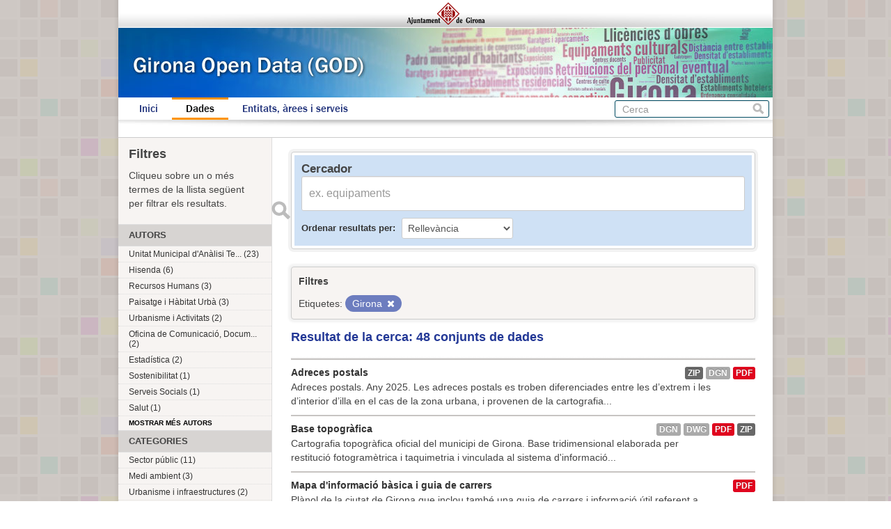

--- FILE ---
content_type: text/html; charset=utf-8
request_url: https://www.girona.cat/opendata/dataset?tags=Girona&_groups_limit=0
body_size: 5816
content:
<!DOCTYPE html>
<!--[if IE 7]> <html lang="ca" class="ie ie7"> <![endif]-->
<!--[if IE 8]> <html lang="ca" class="ie ie8"> <![endif]-->
<!--[if IE 9]> <html lang="ca" class="ie9"> <![endif]-->
<!--[if gt IE 8]><!--> <html lang="ca"> <!--<![endif]-->
  <head>
    <!--[if lte ie 8]><script type="text/javascript" src="/opendata/fanstatic/vendor/:version:2013-07-11T14:33:39.91/html5.min.js"></script><![endif]-->
<link rel="stylesheet" type="text/css" href="/opendata/fanstatic/vendor/:version:2013-07-11T14:33:39.91/select2/select2.min.css" />
<link rel="stylesheet" type="text/css" href="/opendata/fanstatic/css/:version:2013-07-11T14:33:39.91/main.min.css" />
<!--[if ie 7]><link rel="stylesheet" type="text/css" href="/opendata/fanstatic/vendor/:version:2013-07-11T14:33:39.91/font-awesome/css/font-awesome-ie7.css" /><![endif]-->

    <meta charset="utf-8" />
      <meta name="generator" content="ckan 2.0.1" />
    <title>Cerca un conjunt de dades - Girona Open Data</title>

    
    <link rel="shortcut icon" href="/favicon.ico" />
    
      
      <link rel="stylesheet" href="/opendata/css/ajgirona.css" />
    

    
      
      
    
    
    <script async src="https://www.googletagmanager.com/gtag/js?id=G-DVY0DVRY5L"></script>
    <script>
      window.dataLayer = window.dataLayer || [];
      function gtag(){dataLayer.push(arguments);}
      gtag('js', new Date());

      gtag('config', 'G-DVY0DVRY5L');
    </script>
  </head>

  
  <body data-site-root="https://www.girona.cat/opendata/opendata/" data-locale-root="https://www.girona.cat/opendata/opendata/" data-api-root="http://terra.girona.cat/opendata/">
    <div class="main_container">
    
    


<header class="barra_ajuntament">
</header>

<header class="barra_dades_obertes">
</header>


<header class="masthead">
  
  
  <div class="container">
    
    <hgroup class="header-image">

      
      

    </hgroup>

    <div class="content">

      
        <nav class="section navigation">
          <ul class="nav nav-pills">
            
            <li><a href="/opendata/">Inici</a></li><li class="active"><a href="/opendata/dataset">Dades</a></li><li><a href="/opendata/organization">Entitats, àrees i serveis</a></li>
            
          </ul>
        </nav>
      

      
        <form class="section site-search simple-input" action="/opendata/dataset" method="get">
          <div class="field">
            <label for="field-sitewide-search">Cerca conjunts de dades</label>
            <input id="field-sitewide-search" type="text" name="q" placeholder="Cerca" />
            <button class="btn-search" type="submit">Cerca</button>
          </div>
        </form>
      

    </div>
  </div>
</header>

  
    <div role="main">
      <div id="content" class="container">
        
          
            
            <div class="flash-messages">
              
            </div>
          

          
            <div class="toolbar">
              
                
              
              
                
                  <ol class="breadcrumb">
                    
<!-- Snippet snippets/home_breadcrumb_item.html start -->

<b>Us trobeu a:</b> <li><a href="/opendata/"><span> GOD</span></a></li>
<!-- Snippet snippets/home_breadcrumb_item.html end -->

                    
  <li class="active"><a href="/opendata/dataset">Conjunts de dades</a></li>

                  </ol>
                
              
            </div>
          

          <div class="wrapper">

            
              <div class="btn-group actions">
                
              </div>
            

            
            
            

            
              <div class="primary">
                
                
  <section class="module">
    <div class="module-content">

  <div id="dataset_search">
     <div class="module module-shallow module-narrow module-dark info box">
      <form class="dataset-search clearfix" method="get" data-module="select-switch">
        <h3 class="heading">Cercador</h3>
        <span class="control-group search-giant">
          <input type="text" class="search" name="q" value="" autocomplete="off" placeholder="ex. equipaments" />
          <button type="submit" value="search">Enviar</button>
        </span>

        
<!-- Snippet snippets/sort_by.html start -->

<span class="form-select control-group control-order-by">
  <label for="field-order-by">Ordenar resultats per</label>
  <select id="field-order-by" name="sort">
    <option value="score desc, metadata_modified desc" selected="selected">Rellevància</option>
    <option value="title_string asc">Nom Ascendent</option>
    <option value="title_string desc">Nom Descendent</option>
    <option value="metadata_modified desc">Última modificació</option>
    
  </select>
  <button class="btn js-hide" type="submit">Vés</button>
</span>
<!-- Snippet snippets/sort_by.html end -->


        <span>
            
  
  

  
    
      
  <input type="hidden" name="tags" value="Girona" />

    
  

          </span>

        <div id="dataset-search-ext"></div>
      </form>
     </div>
  </div>

      <div class="results">
        
        <div class="filter-list">
        <p>Filtres</p>
          
            
            <span class="facet">Etiquetes:</span>
            
              <span class="filtered pill">Girona
                <a href="/opendata/dataset?_groups_limit=0" class="remove" title="Esborra"><i class="icon-remove"></i></a>
              </span>
            
          
        </div>
        
        <p class="resultats_titol">
<!-- Snippet snippets/search_result_text.html start -->


  
  
  
  

Resultat de la cerca: 48 conjunts de dades
<!-- Snippet snippets/search_result_text.html end -->
</p>
        
      </div>

      
      
<!-- Snippet snippets/package_list.html start -->


  <ul class="dataset-list unstyled">
    
      
<!-- Snippet snippets/package_item.html start -->






<li class="dataset-item" onclick="window.location.href = '/opendata/dataset/adreces-postals'">
  
    <div class="dataset-content">
      <h3 class="dataset-heading">
        
        <a href="/opendata/dataset/adreces-postals">Adreces postals</a>
        
        
<!-- Snippet snippets/popular.html start -->


<!-- Snippet snippets/popular.html end -->

      </h3>
      
      
        <div>Adreces postals. Any 2025.

Les adreces postals es troben diferenciades entre les d’extrem i les d’interior d’illa en el cas de la zona urbana, i provenen de la cartografia...</div>
      
    </div>
    
      <ul class="dataset-resources unstyled">
        
          <li>
            <a href="/opendata/dataset/adreces-postals" class="label" data-format="zip">ZIP</a>
          </li>
        
          <li>
            <a href="/opendata/dataset/adreces-postals" class="label" data-format="dgn">dgn</a>
          </li>
        
          <li>
            <a href="/opendata/dataset/adreces-postals" class="label" data-format="pdf">PDF</a>
          </li>
        
      </ul>
    
  
</li>
<!-- Snippet snippets/package_item.html end -->

    
      
<!-- Snippet snippets/package_item.html start -->






<li class="dataset-item" onclick="window.location.href = '/opendata/dataset/base-topografica'">
  
    <div class="dataset-content">
      <h3 class="dataset-heading">
        
        <a href="/opendata/dataset/base-topografica">Base topogràfica</a>
        
        
<!-- Snippet snippets/popular.html start -->


<!-- Snippet snippets/popular.html end -->

      </h3>
      
      
        <div>Cartografia topogràfica oficial del municipi de Girona.

Base tridimensional elaborada per restitució fotogramètrica i taquimetria i vinculada al sistema d'informació...</div>
      
    </div>
    
      <ul class="dataset-resources unstyled">
        
          <li>
            <a href="/opendata/dataset/base-topografica" class="label" data-format="dgn">dgn</a>
          </li>
        
          <li>
            <a href="/opendata/dataset/base-topografica" class="label" data-format="dwg">dwg</a>
          </li>
        
          <li>
            <a href="/opendata/dataset/base-topografica" class="label" data-format="pdf">PDF</a>
          </li>
        
          <li>
            <a href="/opendata/dataset/base-topografica" class="label" data-format="zip">ZIP</a>
          </li>
        
      </ul>
    
  
</li>
<!-- Snippet snippets/package_item.html end -->

    
      
<!-- Snippet snippets/package_item.html start -->






<li class="dataset-item" onclick="window.location.href = '/opendata/dataset/mapa-d-informacio-basica-i-guia-de-carrers'">
  
    <div class="dataset-content">
      <h3 class="dataset-heading">
        
        <a href="/opendata/dataset/mapa-d-informacio-basica-i-guia-de-carrers">Mapa d&#39;informació bàsica i guia de carrers</a>
        
        
<!-- Snippet snippets/popular.html start -->


<!-- Snippet snippets/popular.html end -->

      </h3>
      
      
        <div>Plànol de la ciutat de Girona que inclou també una guia de carrers i informació útil referent a equipaments i llocs d&#39;interès de la ciutat.
</div>
      
    </div>
    
      <ul class="dataset-resources unstyled">
        
          <li>
            <a href="/opendata/dataset/mapa-d-informacio-basica-i-guia-de-carrers" class="label" data-format="pdf">PDF</a>
          </li>
        
      </ul>
    
  
</li>
<!-- Snippet snippets/package_item.html end -->

    
      
<!-- Snippet snippets/package_item.html start -->






<li class="dataset-item" onclick="window.location.href = '/opendata/dataset/calendari-de-festes-locals-i-laborals'">
  
    <div class="dataset-content">
      <h3 class="dataset-heading">
        
        <a href="/opendata/dataset/calendari-de-festes-locals-i-laborals">Calendari de festes locals i laborals</a>
        
        
<!-- Snippet snippets/popular.html start -->


<!-- Snippet snippets/popular.html end -->

      </h3>
      
      
        <div>Calendari que inclou les festes laborals a Catalunya més les dues festes locals del municipi de Girona aprovades per acord de Ple.
</div>
      
    </div>
    
      <ul class="dataset-resources unstyled">
        
          <li>
            <a href="/opendata/dataset/calendari-de-festes-locals-i-laborals" class="label" data-format="ics">ics</a>
          </li>
        
      </ul>
    
  
</li>
<!-- Snippet snippets/package_item.html end -->

    
      
<!-- Snippet snippets/package_item.html start -->






<li class="dataset-item" onclick="window.location.href = '/opendata/dataset/carrers'">
  
    <div class="dataset-content">
      <h3 class="dataset-heading">
        
        <a href="/opendata/dataset/carrers">Carrers</a>
        
        
<!-- Snippet snippets/popular.html start -->


<!-- Snippet snippets/popular.html end -->

      </h3>
      
      
        <div>Carrers del municipi.
</div>
      
    </div>
    
      <ul class="dataset-resources unstyled">
        
          <li>
            <a href="/opendata/dataset/carrers" class="label" data-format="zip">ZIP</a>
          </li>
        
          <li>
            <a href="/opendata/dataset/carrers" class="label" data-format="dgn">dgn</a>
          </li>
        
          <li>
            <a href="/opendata/dataset/carrers" class="label" data-format="csv">CSV</a>
          </li>
        
          <li>
            <a href="/opendata/dataset/carrers" class="label" data-format="pdf">PDF</a>
          </li>
        
      </ul>
    
  
</li>
<!-- Snippet snippets/package_item.html end -->

    
      
<!-- Snippet snippets/package_item.html start -->






<li class="dataset-item" onclick="window.location.href = '/opendata/dataset/modificacions-del-padro-municipal-d-habitants'">
  
    <div class="dataset-content">
      <h3 class="dataset-heading">
        
        <a href="/opendata/dataset/modificacions-del-padro-municipal-d-habitants">Modificacions del padró municipal d&#39;habitants</a>
        
        
<!-- Snippet snippets/popular.html start -->


<!-- Snippet snippets/popular.html end -->

      </h3>
      
      
        <div>Altes, baixes i modificacions del Padró Municipal d'Habitants. 

Les modificacions del padró municipal d'habitants inclouen les altes i les baixes de persones residents al...</div>
      
    </div>
    
      <ul class="dataset-resources unstyled">
        
          <li>
            <a href="/opendata/dataset/modificacions-del-padro-municipal-d-habitants" class="label" data-format="csv">CSV</a>
          </li>
        
      </ul>
    
  
</li>
<!-- Snippet snippets/package_item.html end -->

    
      
<!-- Snippet snippets/package_item.html start -->






<li class="dataset-item" onclick="window.location.href = '/opendata/dataset/padro-municipal-d-habitants'">
  
    <div class="dataset-content">
      <h3 class="dataset-heading">
        
        <a href="/opendata/dataset/padro-municipal-d-habitants">Padró municipal d&#39;habitants </a>
        
        
<!-- Snippet snippets/popular.html start -->


<!-- Snippet snippets/popular.html end -->

      </h3>
      
      
        <div>Padró municipal d'habitants del municipi de Girona.

El padró municipal d'habitants és el registre administratiu que recull totes les persones residents al municipi amb...</div>
      
    </div>
    
      <ul class="dataset-resources unstyled">
        
          <li>
            <a href="/opendata/dataset/padro-municipal-d-habitants" class="label" data-format="csv">CSV</a>
          </li>
        
      </ul>
    
  
</li>
<!-- Snippet snippets/package_item.html end -->

    
      
<!-- Snippet snippets/package_item.html start -->






<li class="dataset-item" onclick="window.location.href = '/opendata/dataset/equipaments-esportius'">
  
    <div class="dataset-content">
      <h3 class="dataset-heading">
        
        <a href="/opendata/dataset/equipaments-esportius">Equipaments esportius</a>
        
        
<!-- Snippet snippets/popular.html start -->


<!-- Snippet snippets/popular.html end -->

      </h3>
      
      
        <div>Relació d’equipaments esportius municipals amb indicació del tipus i la localització
</div>
      
    </div>
    
      <ul class="dataset-resources unstyled">
        
          <li>
            <a href="/opendata/dataset/equipaments-esportius" class="label" data-format="csv">CSV</a>
          </li>
        
      </ul>
    
  
</li>
<!-- Snippet snippets/package_item.html end -->

    
      
<!-- Snippet snippets/package_item.html start -->






<li class="dataset-item" onclick="window.location.href = '/opendata/dataset/cost-de-les-campanyes-de-publicitat-institucional'">
  
    <div class="dataset-content">
      <h3 class="dataset-heading">
        
        <a href="/opendata/dataset/cost-de-les-campanyes-de-publicitat-institucional">Cost de les campanyes de publicitat institucional</a>
        
        
<!-- Snippet snippets/popular.html start -->


<!-- Snippet snippets/popular.html end -->

      </h3>
      
      
        <div>Relació de totes les campanyes de publicitat institucional de l'Ajuntament de Girona, segons s'indica a l'article 47 del Decret 8/2021, de 9 de febrer, sobre la transparència i...</div>
      
    </div>
    
      <ul class="dataset-resources unstyled">
        
          <li>
            <a href="/opendata/dataset/cost-de-les-campanyes-de-publicitat-institucional" class="label" data-format="csv">CSV</a>
          </li>
        
      </ul>
    
  
</li>
<!-- Snippet snippets/package_item.html end -->

    
      
<!-- Snippet snippets/package_item.html start -->






<li class="dataset-item" onclick="window.location.href = '/opendata/dataset/consum-energetic-d-equipaments-municipals'">
  
    <div class="dataset-content">
      <h3 class="dataset-heading">
        
        <a href="/opendata/dataset/consum-energetic-d-equipaments-municipals">Consum energètic d&#39;equipaments municipals</a>
        
        
<!-- Snippet snippets/popular.html start -->


<!-- Snippet snippets/popular.html end -->

      </h3>
      
      
        <div>Consum d&#39;energia dels equipaments municipals. 
</div>
      
    </div>
    
      <ul class="dataset-resources unstyled">
        
          <li>
            <a href="/opendata/dataset/consum-energetic-d-equipaments-municipals" class="label" data-format="csv">CSV</a>
          </li>
        
      </ul>
    
  
</li>
<!-- Snippet snippets/package_item.html end -->

    
      
<!-- Snippet snippets/package_item.html start -->






<li class="dataset-item" onclick="window.location.href = '/opendata/dataset/sentits-de-circulacio'">
  
    <div class="dataset-content">
      <h3 class="dataset-heading">
        
        <a href="/opendata/dataset/sentits-de-circulacio">Sentits de circulació </a>
        
        
<!-- Snippet snippets/popular.html start -->


<!-- Snippet snippets/popular.html end -->

      </h3>
      
      
        <div>Base cartogràfica dels sentits de circulació de la xarxa viària urbana.
La informació deriva de la cartografia topogràfica oficial de Girona (escala 1:500).
</div>
      
    </div>
    
      <ul class="dataset-resources unstyled">
        
          <li>
            <a href="/opendata/dataset/sentits-de-circulacio" class="label" data-format="dgn">dgn</a>
          </li>
        
          <li>
            <a href="/opendata/dataset/sentits-de-circulacio" class="label" data-format="dwg">dwg</a>
          </li>
        
          <li>
            <a href="/opendata/dataset/sentits-de-circulacio" class="label" data-format="pdf">PDF</a>
          </li>
        
      </ul>
    
  
</li>
<!-- Snippet snippets/package_item.html end -->

    
      
<!-- Snippet snippets/package_item.html start -->






<li class="dataset-item" onclick="window.location.href = '/opendata/dataset/establiments-dedicats-a-activitats-economiques'">
  
    <div class="dataset-content">
      <h3 class="dataset-heading">
        
        <a href="/opendata/dataset/establiments-dedicats-a-activitats-economiques">Establiments dedicats a activitats econòmiques</a>
        
        
<!-- Snippet snippets/popular.html start -->


<!-- Snippet snippets/popular.html end -->

      </h3>
      
      
        <div>Cens d'establiments dedicats a activitats econòmiques.

La xarxa d’establiments dedicats a una activitat inclou els establiments d’ús comercial (establiments petits fins a grans...</div>
      
    </div>
    
      <ul class="dataset-resources unstyled">
        
          <li>
            <a href="/opendata/dataset/establiments-dedicats-a-activitats-economiques" class="label" data-format="csv">CSV</a>
          </li>
        
      </ul>
    
  
</li>
<!-- Snippet snippets/package_item.html end -->

    
      
<!-- Snippet snippets/package_item.html start -->






<li class="dataset-item" onclick="window.location.href = '/opendata/dataset/llicencies-d-obra'">
  
    <div class="dataset-content">
      <h3 class="dataset-heading">
        
        <a href="/opendata/dataset/llicencies-d-obra">Llicències d&#39;obra</a>
        
        
<!-- Snippet snippets/popular.html start -->


<!-- Snippet snippets/popular.html end -->

      </h3>
      
      
        <div>Les llicències urbanístiques són els actes administratius, de caràcter reglat i declaratiu, mitjançant el qual l’ajuntament autoritza les actuacions urbanístiques previstes, en...</div>
      
    </div>
    
      <ul class="dataset-resources unstyled">
        
          <li>
            <a href="/opendata/dataset/llicencies-d-obra" class="label" data-format="csv">CSV</a>
          </li>
        
      </ul>
    
  
</li>
<!-- Snippet snippets/package_item.html end -->

    
      
<!-- Snippet snippets/package_item.html start -->






<li class="dataset-item" onclick="window.location.href = '/opendata/dataset/mapa-topografic-1-10-000'">
  
    <div class="dataset-content">
      <h3 class="dataset-heading">
        
        <a href="/opendata/dataset/mapa-topografic-1-10-000">Mapa topogràfic 1:10.000</a>
        
        
<!-- Snippet snippets/popular.html start -->


<!-- Snippet snippets/popular.html end -->

      </h3>
      
      
        <div>Generalització temàtica de la base topogràfica municipal.

Mapa topogràfic amb un nivell de detall inferior de la cartografia topogràfica oficial del municipi de Girona en...</div>
      
    </div>
    
      <ul class="dataset-resources unstyled">
        
          <li>
            <a href="/opendata/dataset/mapa-topografic-1-10-000" class="label" data-format="dgn">dgn</a>
          </li>
        
          <li>
            <a href="/opendata/dataset/mapa-topografic-1-10-000" class="label" data-format="dwg">dwg</a>
          </li>
        
          <li>
            <a href="/opendata/dataset/mapa-topografic-1-10-000" class="label" data-format="pdf">PDF</a>
          </li>
        
      </ul>
    
  
</li>
<!-- Snippet snippets/package_item.html end -->

    
      
<!-- Snippet snippets/package_item.html start -->






<li class="dataset-item" onclick="window.location.href = '/opendata/dataset/jocs-infantils'">
  
    <div class="dataset-content">
      <h3 class="dataset-heading">
        
        <a href="/opendata/dataset/jocs-infantils">Jocs infantils</a>
        
        
<!-- Snippet snippets/popular.html start -->


<!-- Snippet snippets/popular.html end -->

      </h3>
      
      
        <div>Localització de les zones de jocs infantils i dels parcs saludables de la ciutat
</div>
      
    </div>
    
      <ul class="dataset-resources unstyled">
        
          <li>
            <a href="/opendata/dataset/jocs-infantils" class="label" data-format="csv">CSV</a>
          </li>
        
          <li>
            <a href="/opendata/dataset/jocs-infantils" class="label" data-format="zip">ZIP</a>
          </li>
        
      </ul>
    
  
</li>
<!-- Snippet snippets/package_item.html end -->

    
      
<!-- Snippet snippets/package_item.html start -->






<li class="dataset-item" onclick="window.location.href = '/opendata/dataset/espais-lliures'">
  
    <div class="dataset-content">
      <h3 class="dataset-heading">
        
        <a href="/opendata/dataset/espais-lliures">Espais lliures</a>
        
        
<!-- Snippet snippets/popular.html start -->


<!-- Snippet snippets/popular.html end -->

      </h3>
      
      
        <div>Base cartogràfica dels espais lliures i les zones verdes de l&#39;àmbit urbà de la ciutat
</div>
      
    </div>
    
      <ul class="dataset-resources unstyled">
        
          <li>
            <a href="/opendata/dataset/espais-lliures" class="label" data-format="zip">ZIP</a>
          </li>
        
      </ul>
    
  
</li>
<!-- Snippet snippets/package_item.html end -->

    
      
<!-- Snippet snippets/package_item.html start -->






<li class="dataset-item" onclick="window.location.href = '/opendata/dataset/toponimia'">
  
    <div class="dataset-content">
      <h3 class="dataset-heading">
        
        <a href="/opendata/dataset/toponimia">Toponímia</a>
        
        
<!-- Snippet snippets/popular.html start -->


<!-- Snippet snippets/popular.html end -->

      </h3>
      
      
        <div>Conjunt de topònims del municipi
</div>
      
    </div>
    
      <ul class="dataset-resources unstyled">
        
          <li>
            <a href="/opendata/dataset/toponimia" class="label" data-format="csv">CSV</a>
          </li>
        
      </ul>
    
  
</li>
<!-- Snippet snippets/package_item.html end -->

    
      
<!-- Snippet snippets/package_item.html start -->






<li class="dataset-item" onclick="window.location.href = '/opendata/dataset/edificis'">
  
    <div class="dataset-content">
      <h3 class="dataset-heading">
        
        <a href="/opendata/dataset/edificis">Edificis</a>
        
        
<!-- Snippet snippets/popular.html start -->


<!-- Snippet snippets/popular.html end -->

      </h3>
      
      
        <div>Base cartogràfica de les edificacions del municipi.
</div>
      
    </div>
    
      <ul class="dataset-resources unstyled">
        
          <li>
            <a href="/opendata/dataset/edificis" class="label" data-format="zip">ZIP</a>
          </li>
        
      </ul>
    
  
</li>
<!-- Snippet snippets/package_item.html end -->

    
      
<!-- Snippet snippets/package_item.html start -->






<li class="dataset-item" onclick="window.location.href = '/opendata/dataset/zones-escolars'">
  
    <div class="dataset-content">
      <h3 class="dataset-heading">
        
        <a href="/opendata/dataset/zones-escolars">Zones escolars</a>
        
        
<!-- Snippet snippets/popular.html start -->


<!-- Snippet snippets/popular.html end -->

      </h3>
      
      
        <div>Delimitació de les zones escolars de la ciutat segons les diferents etapes educatives. Es tracta de tres delimitacions diferents que corresponen a: escola bressol, educació...</div>
      
    </div>
    
      <ul class="dataset-resources unstyled">
        
          <li>
            <a href="/opendata/dataset/zones-escolars" class="label" data-format="zip">ZIP</a>
          </li>
        
      </ul>
    
  
</li>
<!-- Snippet snippets/package_item.html end -->

    
      
<!-- Snippet snippets/package_item.html start -->






<li class="dataset-item" onclick="window.location.href = '/opendata/dataset/arbrat'">
  
    <div class="dataset-content">
      <h3 class="dataset-heading">
        
        <a href="/opendata/dataset/arbrat">Arbrat</a>
        
        
<!-- Snippet snippets/popular.html start -->


<!-- Snippet snippets/popular.html end -->

      </h3>
      
      
        <div>Localització i característiques de l&#39;arbrat públic de la ciutat. 
</div>
      
    </div>
    
      <ul class="dataset-resources unstyled">
        
          <li>
            <a href="/opendata/dataset/arbrat" class="label" data-format="zip">ZIP</a>
          </li>
        
          <li>
            <a href="/opendata/dataset/arbrat" class="label" data-format="csv">CSV</a>
          </li>
        
      </ul>
    
  
</li>
<!-- Snippet snippets/package_item.html end -->

    
  </ul>

<!-- Snippet snippets/package_list.html end -->

    </div>

    <div class='pagination pagination-centered'><ul> <li class="active"><a href="/opendata/dataset?tags=Girona&amp;_groups_limit=0&amp;page=1">1</a></li> <li><a href="/opendata/dataset?tags=Girona&amp;_groups_limit=0&amp;page=2">2</a></li> <li><a href="/opendata/dataset?tags=Girona&amp;_groups_limit=0&amp;page=3">3</a></li> <li><a href="/opendata/dataset?tags=Girona&amp;_groups_limit=0&amp;page=2">»</a></li></ul></div>
  </section>


              </div>
            

            
              <aside class="secondary">
                
                
<div class="filtres_header"><h2>Filtres</h2><p>Cliqueu sobre un o més termes de la llista següent per filtrar els resultats.</p></div>
  
      
<!-- Snippet snippets/facet_list.html start -->



  <section class="module module-narrow module-shallow">
    <h2 class="module-heading">
      
      Autors
      
    </h2>
    
      <nav>
        <ul class="unstyled nav nav-simple nav-facet">
          
            
            
            
              <li class="nav-item">
                <a href="/opendata/dataset?tags=Girona&amp;organization=unitat-municipal-d-analisi-territorial-umat&amp;_groups_limit=0">
                  <span>Unitat Municipal d&#39;Anàlisi Te... (23)</span>
                </a>
              </li>
          
            
            
            
              <li class="nav-item">
                <a href="/opendata/dataset?tags=Girona&amp;organization=hisenda&amp;_groups_limit=0">
                  <span>Hisenda (6)</span>
                </a>
              </li>
          
            
            
            
              <li class="nav-item">
                <a href="/opendata/dataset?tags=Girona&amp;organization=recursos-humans&amp;_groups_limit=0">
                  <span>Recursos Humans (3)</span>
                </a>
              </li>
          
            
            
            
              <li class="nav-item">
                <a href="/opendata/dataset?tags=Girona&amp;organization=paisatge-i-habitat-urba&amp;_groups_limit=0">
                  <span>Paisatge i Hàbitat Urbà (3)</span>
                </a>
              </li>
          
            
            
            
              <li class="nav-item">
                <a href="/opendata/dataset?tags=Girona&amp;_groups_limit=0&amp;organization=urbanisme-i-activitats">
                  <span>Urbanisme i Activitats (2)</span>
                </a>
              </li>
          
            
            
            
              <li class="nav-item">
                <a href="/opendata/dataset?tags=Girona&amp;organization=oficina-de-comunicacio-documentacio-i-marqueting&amp;_groups_limit=0">
                  <span>Oficina de Comunicació, Docum... (2)</span>
                </a>
              </li>
          
            
            
            
              <li class="nav-item">
                <a href="/opendata/dataset?tags=Girona&amp;organization=estadistica&amp;_groups_limit=0">
                  <span>Estadística (2)</span>
                </a>
              </li>
          
            
            
            
              <li class="nav-item">
                <a href="/opendata/dataset?tags=Girona&amp;organization=sostenibilitat&amp;_groups_limit=0">
                  <span>Sostenibilitat (1)</span>
                </a>
              </li>
          
            
            
            
              <li class="nav-item">
                <a href="/opendata/dataset?tags=Girona&amp;organization=serveis-socials&amp;_groups_limit=0">
                  <span>Serveis Socials (1)</span>
                </a>
              </li>
          
            
            
            
              <li class="nav-item">
                <a href="/opendata/dataset?tags=Girona&amp;organization=salut&amp;_groups_limit=0">
                  <span>Salut (1)</span>
                </a>
              </li>
          
        </ul>
      </nav>
      <p class="module-footer">
        
          <a href="/opendata/dataset?tags=Girona&amp;_groups_limit=0&amp;_organization_limit=0" class="read-more">

Mostrar més autors

          </a>
        
      </p>
    
  </section>


<!-- Snippet snippets/facet_list.html end -->

  
      
<!-- Snippet snippets/facet_list.html start -->



  <section class="module module-narrow module-shallow">
    <h2 class="module-heading">
      
      Categories
      
    </h2>
    
      <nav>
        <ul class="unstyled nav nav-simple nav-facet">
          
            
            
            
              <li class="nav-item">
                <a href="/opendata/dataset?tags=Girona&amp;groups=sector-public&amp;_groups_limit=0">
                  <span>Sector públic (11)</span>
                </a>
              </li>
          
            
            
            
              <li class="nav-item">
                <a href="/opendata/dataset?tags=Girona&amp;groups=medi-ambient&amp;_groups_limit=0">
                  <span>Medi ambient (3)</span>
                </a>
              </li>
          
            
            
            
              <li class="nav-item">
                <a href="/opendata/dataset?tags=Girona&amp;groups=urbanisme-i-infraestructures&amp;_groups_limit=0">
                  <span>Urbanisme i infraestructures (2)</span>
                </a>
              </li>
          
            
            
            
              <li class="nav-item">
                <a href="/opendata/dataset?tags=Girona&amp;groups=demografia&amp;_groups_limit=0">
                  <span>Demografia (2)</span>
                </a>
              </li>
          
            
            
            
              <li class="nav-item">
                <a href="/opendata/dataset?tags=Girona&amp;groups=esport&amp;_groups_limit=0">
                  <span>Esport (1)</span>
                </a>
              </li>
          
            
            
            
              <li class="nav-item">
                <a href="/opendata/dataset?tags=Girona&amp;groups=comerc&amp;_groups_limit=0">
                  <span>Comerç (1)</span>
                </a>
              </li>
          
        </ul>
      </nav>
      <p class="module-footer">
        
          <a href="/opendata/dataset?tags=Girona" class="read-more">

Mostrar menys categories

          </a>
        
      </p>
    
  </section>


<!-- Snippet snippets/facet_list.html end -->

  
      
<!-- Snippet snippets/facet_list.html start -->



  <section class="module module-narrow module-shallow">
    <h2 class="module-heading">
      
      Etiquetes
      
    </h2>
    
      <nav>
        <ul class="unstyled nav nav-simple nav-facet">
          
            
            
            
              <li class="nav-item active">
                <a href="/opendata/dataset?_groups_limit=0">
                  <span>Girona (48)</span>
                </a>
              </li>
          
            
            
            
              <li class="nav-item">
                <a href="/opendata/dataset?tags=Girona&amp;tags=Pressupostos&amp;_groups_limit=0">
                  <span>Pressupostos (4)</span>
                </a>
              </li>
          
            
            
            
              <li class="nav-item">
                <a href="/opendata/dataset?tags=Girona&amp;tags=Delimitacions&amp;_groups_limit=0">
                  <span>Delimitacions (4)</span>
                </a>
              </li>
          
            
            
            
              <li class="nav-item">
                <a href="/opendata/dataset?tags=Girona&amp;tags=Cartografia&amp;_groups_limit=0">
                  <span>Cartografia (4)</span>
                </a>
              </li>
          
            
            
            
              <li class="nav-item">
                <a href="/opendata/dataset?tags=Girona&amp;tags=Retribucions&amp;_groups_limit=0">
                  <span>Retribucions (3)</span>
                </a>
              </li>
          
            
            
            
              <li class="nav-item">
                <a href="/opendata/dataset?tags=Girona&amp;tags=Equipaments&amp;_groups_limit=0">
                  <span>Equipaments (3)</span>
                </a>
              </li>
          
            
            
            
              <li class="nav-item">
                <a href="/opendata/dataset?tags=Girona&amp;_groups_limit=0&amp;tags=Economia">
                  <span>Economia (3)</span>
                </a>
              </li>
          
            
            
            
              <li class="nav-item">
                <a href="/opendata/dataset?tags=Girona&amp;tags=Carrers&amp;_groups_limit=0">
                  <span>Carrers (3)</span>
                </a>
              </li>
          
            
            
            
              <li class="nav-item">
                <a href="/opendata/dataset?tags=Girona&amp;tags=Adreces&amp;_groups_limit=0">
                  <span>Adreces (3)</span>
                </a>
              </li>
          
            
            
            
              <li class="nav-item">
                <a href="/opendata/dataset?tags=Girona&amp;_groups_limit=0&amp;tags=Poblaci%C3%B3">
                  <span>Població (2)</span>
                </a>
              </li>
          
        </ul>
      </nav>
      <p class="module-footer">
        
          <a href="/opendata/dataset?tags=Girona&amp;_groups_limit=0&amp;_tags_limit=0" class="read-more">

Mostrar més etiquetes

          </a>
        
      </p>
    
  </section>


<!-- Snippet snippets/facet_list.html end -->

  
      
<!-- Snippet snippets/facet_list.html start -->



  <section class="module module-narrow module-shallow">
    <h2 class="module-heading">
      
      Formats
      
    </h2>
    
      <nav>
        <ul class="unstyled nav nav-simple nav-facet">
          
            
            
            
              <li class="nav-item">
                <a href="/opendata/dataset?tags=Girona&amp;res_format=CSV&amp;_groups_limit=0">
                  <span>CSV (26)</span>
                </a>
              </li>
          
            
            
            
              <li class="nav-item">
                <a href="/opendata/dataset?tags=Girona&amp;_groups_limit=0&amp;res_format=ZIP">
                  <span>ZIP (20)</span>
                </a>
              </li>
          
            
            
            
              <li class="nav-item">
                <a href="/opendata/dataset?tags=Girona&amp;res_format=PDF&amp;_groups_limit=0">
                  <span>PDF (15)</span>
                </a>
              </li>
          
            
            
            
              <li class="nav-item">
                <a href="/opendata/dataset?tags=Girona&amp;res_format=dgn&amp;_groups_limit=0">
                  <span>dgn (10)</span>
                </a>
              </li>
          
            
            
            
              <li class="nav-item">
                <a href="/opendata/dataset?tags=Girona&amp;res_format=dwg&amp;_groups_limit=0">
                  <span>dwg (5)</span>
                </a>
              </li>
          
            
            
            
              <li class="nav-item">
                <a href="/opendata/dataset?tags=Girona&amp;res_format=ics&amp;_groups_limit=0">
                  <span>ics (1)</span>
                </a>
              </li>
          
        </ul>
      </nav>
      <p class="module-footer">
        
          <a href="/opendata/dataset?tags=Girona&amp;_groups_limit=0&amp;_res_format_limit=0" class="read-more">

Mostrar més formats

          </a>
        
      </p>
    
  </section>


<!-- Snippet snippets/facet_list.html end -->

  
      
<!-- Snippet snippets/facet_list.html start -->





<!-- Snippet snippets/facet_list.html end -->

  

              </aside>
            
          </div>
        
      </div>
    </div>
  
    <div class="peu_pagina">&copy; 2013 Ajuntament de Girona <span>|</span> Pl. del Vi, 1. 17004 GIRONA</div>
  
    
    
    
  
    

      
    </div>
  <script>document.getElementsByTagName('html')[0].className += ' js';</script>
<script type="text/javascript" src="/opendata/fanstatic/vendor/:version:2013-07-11T14:33:39.91/jquery.min.js"></script>
<script type="text/javascript" src="/opendata/fanstatic/vendor/:version:2013-07-11T14:33:39.91/:bundle:bootstrap/js/bootstrap.min.js;jed.min.js;select2/select2.min.js"></script>
<script type="text/javascript" src="/opendata/fanstatic/base/:version:2013-07-11T14:33:39.91/:bundle:plugins/jquery.inherit.min.js;plugins/jquery.proxy-all.min.js;plugins/jquery.url-helpers.min.js;plugins/jquery.date-helpers.min.js;plugins/jquery.slug.min.js;plugins/jquery.slug-preview.min.js;plugins/jquery.truncator.min.js;plugins/jquery.form-warning.min.js;sandbox.min.js;module.min.js;pubsub.min.js;client.min.js;notify.min.js;i18n.min.js;main.min.js;modules/select-switch.min.js;modules/slug-preview.min.js;modules/basic-form.min.js;modules/confirm-action.min.js;modules/api-info.min.js;modules/autocomplete.min.js;modules/custom-fields.min.js;modules/related-item.min.js;modules/data-viewer.min.js;modules/resource-form.min.js;modules/resource-upload-field.min.js;modules/follow.min.js;modules/activity-stream.min.js;modules/dashboard.min.js;modules/table-toggle-more.min.js"></script></body>
</html>